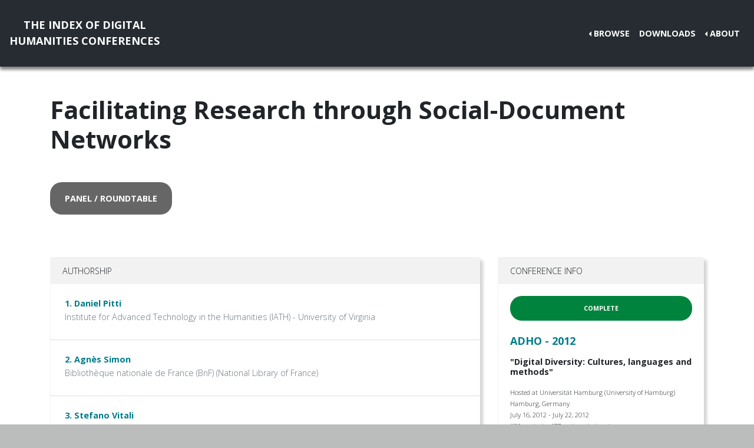

--- FILE ---
content_type: text/html; charset=utf-8
request_url: https://dh-abstracts.library.virginia.edu/works/1401
body_size: 7826
content:






<!doctype html>
<html lang="en">

  <head>

    <link rel="shortcut icon" href="/static/favicon.ico" />

    <meta charset="utf-8">
    <meta name="viewport" content="width=device-width, initial-scale=1, shrink-to-fit=no">

    <link rel="stylesheet" href="/static/CACHE/css/output.b3ab91336a18.css" type="text/css">
    <link rel="stylesheet" href="https://use.fontawesome.com/releases/v5.0.12/css/all.css"
      integrity="sha384-G0fIWCsCzJIMAVNQPfjH08cyYaUtMwjJwqiRKxxE/rx96Uroj1BtIQ6MLJuheaO9" crossorigin="anonymous">
    <link href="https://fonts.googleapis.com/css2?family=Open+Sans:ital,wght@0,300;0,700;1,300&display=swap"
      rel="stylesheet">
    
<!--https://dev.twitter.com/cards/-->
<meta name="twitter:card" content="summary" />
<meta name="twitter:site" content="@CMULibraries" />
<meta name="twitter:title" content="Facilitating Research through Social-Document Networks" />

<meta name="twitter:description" content="People live and work in socio-historical contexts: over the course of their lives they produce a range of records that document their lives and the contexts in which they lived: birth records, cor…" />


<meta name="citation_title" content="Facilitating Research through Social-Document Networks" />

<meta name="citation_author" content="Daniel Pitti" />

<meta name="citation_author" content="Agnès Simon" />

<meta name="citation_author" content="Stefano Vitali" />

<meta name="citation_author" content="Kerstin Arnold" />

<meta name="citation_publication_date" content="2012" />
<meta name="citation_conference_title"
  content="ADHO 2012 - Hamburg" />
<meta name="citation_conference_place" content="Hamburg" />
<meta name="citation_public_url" content="https://dh-abstracts.library.cmu.edu/works/1401" />




    <title>Index of DH Conferences - "Facilitating Research through Social-Document Networks"</title>
  </head>

  <body class="">
    

    <nav class="navbar navbar-expand-md navbar-dark py-4 nav-shadow mb-0">
      <a class="navbar-brand text-center" href="/">The Index of Digital<br />Humanities Conferences
        </r></a>
      <button class="navbar-toggler" type="button" data-toggle="collapse" data-target="#toggle-navbar"
        aria-controls="toggle-navbar" aria-expanded="false" aria-label="Toggle navigation">
        <span class="navbar-toggler-icon"></span>
      </button>
      <div class="collapse navbar-collapse" id="toggle-navbar">
        <ul class="navbar-nav ml-auto">
          <li class="nav-item dropdown dropleft">
            <a class="nav-link dropdown-toggle" href="#" id="navbarDropdown" role="button" data-toggle="dropdown"
              aria-haspopup="true" aria-expanded="false">Browse</a>
            <div class="dropdown-menu" aria-labelledby="navbarDropdown">
              <a class="dropdown-item" href="/works">Works</a>
              <a class="dropdown-item" href="/authors">Authors</a>
              <a class="dropdown-item" href="/conferences">Conferences</a>
            </div>
          </li>
          <li class="nav-item">
            <a class="nav-link" href="/downloads">Downloads</a>
          </li>
          <li class="nav-item dropdown dropleft">
            <a class="nav-link dropdown-toggle" href="#" id="navbarDropdown" role="button" data-toggle="dropdown"
              aria-haspopup="true" aria-expanded="false">About</a>
            <div class="dropdown-menu" aria-labelledby="navbarDropdown">
              
              <a class="dropdown-item" href="/pages/about/">About the Project</a>
              
              <a class="dropdown-item" href="/pages/colophon/">Colophon</a>
              
              <a class="dropdown-item" href="/pages/cv/">Publications and Presentations</a>
              
              <a class="dropdown-item" href="/pages/team/">Credits</a>
              
            </div>
          </li>
        </ul>
      </div>
    </nav>

    

    
<div class="container mt-5">
  

<h1>Facilitating Research through Social-Document Networks</h1>



<div class="my-5">
  <a class="btn work-type px-4 py-3" role="button" href="/works?work_type=3">
    panel / roundtable
  </a>
</div>



<div class="row">
  <div class="col-md-8">
    
<div class="card my-4">
  <div class="card-header">
    Authorship
    
  </div>
  <ol class="list-group list-group-flush">
    
    <li class="list-group-item p-4"><h6 class="mb-1">
  
  <a href=" /authors/584">1. Daniel Pitti</a>
</h6>

<p class="mb-1 text-muted">Institute for Advanced Technology in the Humanities (IATH) - University of Virginia</p>

</li>
    
    <li class="list-group-item p-4"><h6 class="mb-1">
  
  <a href=" /authors/585">2. Agnès Simon</a>
</h6>

<p class="mb-1 text-muted">Bibliothèque nationale de France (BnF) (National Library of France)</p>

</li>
    
    <li class="list-group-item p-4"><h6 class="mb-1">
  
  <a href=" /authors/586">3. Stefano Vitali</a>
</h6>

<p class="mb-1 text-muted">La Soprintendenza archivistica per l&#x27;Emilia Romagna</p>

</li>
    
    <li class="list-group-item p-4"><h6 class="mb-1">
  
  <a href=" /authors/587">4. Kerstin Arnold</a>
</h6>

<p class="mb-1 text-muted">Bundesarchiv</p>

</li>
    
  </ol>
</div>








<div class="card my-4">
  <div class="card-header d-flex justify-content-between">Work text</div>
  <div class="card-body">
    
    <div class="alert alert-info">This plain text was ingested for the purpose of full-text search, not to preserve
      original formatting or readability. For the most complete copy, refer to the original conference program.</div>
    
    <p><p>People live and work in socio-historical contexts: over the course of their lives they produce a range of records that document their lives and the contexts in which they lived: birth records, correspondence, books, articles, photographs, works of art, films, notebooks, collected artifacts, school records, manuscripts, employment records, etc. Social relations between people, relations among documents, and relations among people and the artifacts created by them constitute a vast social-document network1 that can be drawn on by scholars needing to reconstruct and study the lives, works, and events surrounding historical persons.<br>In the past, cultural heritage professionals have largely viewed document networks and social networks in isolation, with a primary focus on documents. Increasingly, in parallel with (and perhaps inspired by) the emergence of social computing on the Web, cultural heritage professionals and scholars are expanding their focus to social-document networks. Scholarly projects that focus on social-document networks or social networks, such as Research-oriented Social Environment (RoSE)2 and The Crowded Page, 3 have begun to emerge. The cultural heritage communities (library, archive, and museum) have begun to make explicit the implicit networks found in the descriptions of books, articles, manuscripts, correspondence, art objects, and other artifacts in their care, and the authority files used to describe people who created or are documented in the resources described. Particularly important examples are the Virtual International Authority File (VIAF, a collaboration between OCLC Research and major national and research libraries)4 and WorldCat Identities5. <br>This panel will focus on three national and one international cultural heritage projects facilitating humanities research by providing innovative access to social-document networks that provide access to both resources and the socio-historical contexts in which the resources were created.<br>interconnecting french cultural heritage treasures on the web: data.bnf.fr – france<br>Agnès Simon (Curator, Département Information bibliographique et numérique, Bibliothèque nationale de France (BnF)), will discuss data.bnf.fr, a service the BnF is developing to facilitate the discovery of its holdings, interrelated and interconnected to other resources on the Web.<br>The BnF is the most important heritage institution in France, with a history going back to the 16th century. It has fourteen divisions located over many sites. A large variety of materials are processed in different catalogues, reflecting not only the history of the materials themselves but also that of the methods and technologies used for their description. However, the descriptions are maintained in disparate BnF catalogues and databases, complicating discovery of these resources and their interrelation.<br>data.bnf.fr will leverage both new conceptual models, for organization of the bibliographic information (such as FRBR), and Linked Data technologies, to provide integrated access to both the holdings of the BnF and related resources available on the Web. A high-level ontology has been designed to make the bibliographic, archival, or other metadata models used in the BnF interoperable. RDF is used to express and expose data extracted from the various library descriptive systems and other complementary systems available on the Web. Incorporating other Semantic web-related ontologies, data.bnf.fr provides a scalable foundation for interconnecting diverse resources, particularly cultural heritage.<br>The project’s effectiveness is made possible by innovative use of the semantics and quality of the structured data contained in the various BnF catalogues. Persons, corporate bodies, and works, accurately identified through authority files, constitute nodes in a network of descriptions of related resources, regardless of the type. Descriptions of persons and corporate bodies are enhanced with information about those entities from Encoded Archival Description (EAD) finding aids. Other Internet resources are used in a similar, complementary way. The bibliographic data is remodeled and collocated according to FRBR categories, and displayed in a user-friendly way, with direct links to the digitized material from the Gallica digital library, whenever they exist.<br>data.bnf.fr began in July 2011 with a significant amount of information and is continuously broadening its scope and exploring new ways to collaborate with ongoing initiatives in other cultural heritage institutions in France, namely current work remodeling the French Archives’ databases to better fit in the Web landscape of the French and European cultural heritage treasures.<br>social networks and archival context (snac) project – united states<br>Daniel Pitti, Associate Director of the Institute for Advanced Technology in the Humanities, University of Virginia, will describe the SNAC project.<br>The initial phase of the two-year SNAC research and demonstration project began in May 2010 with funding from the National Endowment for the Humanities (U.S.). The project’s objectives are to:<br>•        extract data describing creators of and others documented in records from EAD-encoded descriptions of records (finding aids),<br>•        migrate this data into Encoded Archival Context-Corporate Bodies, Persons, Families (EAC-CPF)-encoded authority descriptions,<br>•        augment authority descriptions with additional data from matching library and museum authority records,<br>•        and, finally, use the resulting extracted and enhanced archival authority descriptions to build a prototype system that provides integrated access to the finding aids (and thus the records) from which the descriptions of people were extracted and to the socio-historical contexts in which the records were created.<br>In the initial phase of SNAC, the primary source of data was 28,000 finding aids. In the second phase, the source data will vastly expand and include not only descriptions of archival records but also original archival authority descriptions. The number of finding aids will increase to more than 148,000, and up to two million OCLC WorldCat collection-level descriptions will be added. The National Archives and Records Administration (NARA), British Library, Smithsonian Institution, BnF, and Archives nationales will contribute nearly 500,000 archival authority descriptions.<br>While SNAC’s immediate objectives are to significantly refine and improve the effectiveness of the methods used in building an innovative research tool, its long-term objective is to provide a solid foundation of both methods and data for establishing a sustainable national archival program cooperatively governed by and maintained by the professional archive and library community.<br>catalogo delle risorse archivistiche (cat) – italy<br>Stefano Vitali, Soprintendente archivistico per l’Emilia Romagna (Supervising Office for the Archives in Emilia Romagna Region), will describe the Catalogo delle Risorse archivistiche (CAT). CAT provides integrated access to archival resources held in national, regional, and local repositories. Access to these holdings will be provided via a central system based on archival descriptions of the custodians and creators of archival records.<br>CAT will sketch a general map of the national archival heritage, providing initial orientation to researchers and guiding them towards more informative resources available in the systems participating in the National Archival Portal. It will contain descriptive records of both the current custodians and original creators of archival records. Data harvesting techniques based on the OAI-PMH protocol will be used to aggregate descriptive data from systems distributed throughout Italy. In addition, CAT will explore direct submission of XML-based descriptions of archival repositories and creators, as well as direct data entry into the CAT maintenance interface. <br>CAT’s goal is to provide a comprehensive list of all of the creators of archival records (persons, corporate bodies, and families) held in Italian repositories, and a comprehensive guide to the custodians (institutional and non-institutional) of the archival records. In addition to providing access to and context for archival records in Italy, CAT will be a bridge to other catalogs and descriptive systems in the cultural heritage domain, include the National Library System.<br>The Archives Portal Europe: Research and Publication Platform for European Archives– Europe<br>Kerstin Arnold, Scientific Manager, Bundesarchiv, and Leader of the Europeana interoperability work package of APEx, will describe the APEx project and its predecessor, APEnet.<br>The Archives Portal Europe has been developed within APEnet, a collaboration of nineteen European national archives and the Europeana Foundation, to build a common access point for searching and researching archival content6. Funded by the European Commission in the eContentplusprogramme, APEnet began in January 2009 and celebrated the release of Archives Portal Europe 1.0 in January 2012. At the moment the portal contains more than 14.5 million descriptive units linked to approximately 63 million digitized pages of archival material. By joining the materials of currently 62 institutions from 14 European countries, the portal has become a major actor on the European cultural heritage scene.<br>The tasks achieved in APEnet will be taken one step further with its successor, APEx, which recently has held its kick-off meeting at The Hague, The Netherlands. Funded by the European Commission in the ICT Policy Support Programme (ICT-PSP), APEx will inlcude 28 European national archives plus ICARUS (International Centre for Archival Research) as project partners.<br>While APEnet focused on integrating access to EAD-encoded archival finding aids contributed by the participating national archives and to EAG (Encoded Archival Guide)-encoded descriptions of the national archives themselves, APEx will increase the number of participating archives, enhance and improve the training of archival staff in participating institutions, and improve the quality of the integrated access system, in particular via Web 2.0 functionality and examining Linked Data approaches to be adapted within the Archives Portal Europe.<br>A primary objective will be incorporating EAC-CPF, the international standard for describing record creators and the people documented in them. The resulting archival authority descriptions will enhance access to archival records, and provide socio-historical context for understanding them.<br>notes<br>1.In the describing the RoSE project to Daniel Pitti, Alan Liu described this network as a ‘social-document graph.’<br>2.RoSE: http://transliteracies.english.ucsb.edu/category/research-project/rose<br>3.The Crowded Page: http://www.crowdedpage.org/<br>4.VIAF: http://viaf.org/<br>5.WorldCat Identities: http://www.worldcat.org/identities/<br>6.Archives Portal Europe: http://www.archivesportaleurope.eu/ and APEnet: http://www.apenet.eu/</p></p>
    
    
  </div>
  
  <div class="card-footer">
    
    <p>Full text license: <abbr
          title="This text is republished here with permission from the original rights holder.">This text is republished here with permission from the original rights holder.</abbr></p>
    
    
    
  </div>
</div>
<div class="alert alert-secondary my-2">
  <p>If this content appears in violation of your intellectual property rights, or you see errors or omissions, please
    reach
    out to <a href="/pages/about">Scott B. Weingart</a> to discuss removing or amending the materials.</p>
</div>


  </div>

  <div class="col-md-4">
    

<div class="card work-detail-conference-card my-4">
  <div class="card-header">Conference Info</div>
  <div class="card-body">
    <div class="container-flex">
  


<p class="completion-status badge badge-success p-3 mb-4" data-toggle="tooltip" data-placement="top"
  title="Editors have completed entering every published work for this event.">Complete</p>




  <h5>
    <a href="/works?conference=13">
  
  ADHO - 2012
  
</a>

  </h5>
  
  <h6>
    "Digital Diversity: Cultures, languages and methods"
  </h6>
  
  <div class="conference-location-unit my-3">
    
<p>
  Hosted at Universität Hamburg (University of Hamburg)
</p>

<p>
  Hamburg,
  Germany
</p>

<p>
  July 16, 2012 - July 22, 2012
</p>

<p>
  196 works by 477 authors indexed
</p>

  </div>
  <div class="conference-notes my-3">
    

<p>
  Conference website: <a href="http://www.dh2012.uni-hamburg.de/">http://www.dh2012.uni-hamburg.de/</a>
</p>






  </div>
  
  <div class="d-flex align-self-end align-items-center series-membership-box p-3">
    <div>
  
  <p class="mb-2 mt-1">
    Series:
    
    <a href="/conference_series/1">ADHO</a>
    (7)
  </p>
  
  
  <p class="mb-1">
    Organizers:
    
    
    ADHO
  </p>
  
</div>

  </div>
  
  

  

</div>

  </div>
</div>

<div class="card my-4">
  <div class="card-header">Tags</div>
  <ul class="list-group list-group-flush">
    <li class="list-group-item"><strong>Keywords:</strong>
      
      None
      
    </li>
    <li class="list-group-item"><strong>Language:</strong>
      
      
      <a class="mx-2 facet-link" href="/works?languages=3188">English</a>
      
      
    </li>
    <li class="list-group-item"><strong>Topics:</strong>
      
      None
      
    </li>
  </ul>
</div>

  </div>
</div>


</div>


    <nav class="navbar navbar-expand-md sticky-bottom navbar-dark bg-dark">
      <ul class="navbar-nav mr-md-auto">
        
      </ul>
      <li class="navbar-text">
        <a href="https://github.com/cmu-lib/dhweb_app">Website code</a> ©
        <a href="https://library.cmu.edu/">Carnegie Mellon University
          Libraries</a>, 2020
      </li>
    </nav>
    
    <nav class="navbar navbar-expand-md sticky-bottom navbar-dark login-nav py-0">
      <ul class="navbar-nav ml-md-auto">
        <li class="nav-item">
          <a class="nav-link" href="/accounts/login/?next=/">Administrator Log In</a>
        </li>
      </ul>
      </li>
    </nav>
    

  </body>

  <script src="/static/js/jquery-3.4.1.min.js"></script>
  <script src="/static/js/bootstrap.bundle.min.js"></script>

  
<script>
  // Activate tooltips
  $(function () {
    $('[data-toggle="tooltip"]').tooltip()
  })
</script>


</html>
